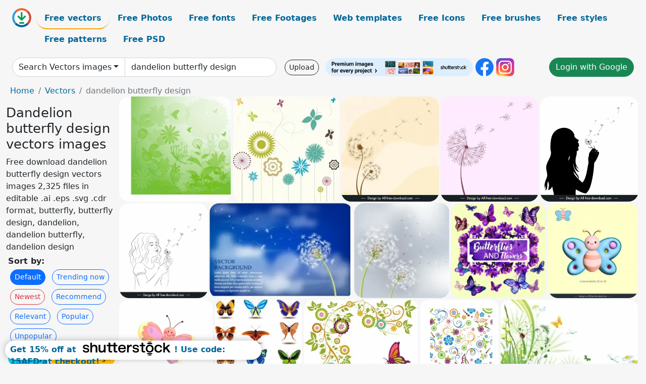

--- FILE ---
content_type: text/html; charset=UTF-8
request_url: https://all-free-download.com/free-vector/dandelion-butterfly-design.html
body_size: 14518
content:
<!doctype html>
<html lang="en">
  <head>
    <meta charset="utf-8">
    <meta name="viewport" content="width=device-width, initial-scale=1">
    <meta name="author" content="AFD">
    <meta name="generator" content="AFD">
    <meta name="robots" content="index, follow">    <title>Dandelion butterfly design vectors images</title>
    <meta name="description" content="Free download dandelion butterfly design vectors images 2,325 files in editable .ai .eps .svg .cdr format, butterfly, butterfly design, dandelion, dandelion butterfly, dandelion design" >
    <meta name="google-site-verification" content="h8aKWdWajcitX904DxqOxb4-wcNRYncVmMmcjRRXVkE" />
    <meta name="domain" content="all-free-download.com" >

    <!-- Bootstrap core CSS -->
    <link href="https://cdn.jsdelivr.net/npm/bootstrap@5.0.2/dist/css/bootstrap.min.css" rel="stylesheet" integrity="sha384-EVSTQN3/azprG1Anm3QDgpJLIm9Nao0Yz1ztcQTwFspd3yD65VohhpuuCOmLASjC" crossorigin="anonymous">


    <link href="/libs/all.css?a=88888" rel="stylesheet" >
    <link href="/libs/social-share/sharetastic.css" rel="stylesheet">

        <!-- Favicons -->

    <link rel="apple-touch-icon" sizes="180x180" href="/apple-touch-icon.png">
    <link rel="icon" type="image/png" sizes="32x32" href="/favicon-32x32.png">
    <link rel="icon" type="image/png" sizes="16x16" href="/favicon-16x16.png">
    <link rel="manifest" href="/site.webmanifest">


    <meta property="fb:app_id"          content="1091511124955362" /> 
    <meta property="og:url"           content="https://all-free-download.com/free-vector/dandelion-butterfly-design.html" />
    <meta property="og:type"          content="website" />
    <meta property="og:title"         content="Dandelion butterfly design vectors images" />
    <meta property="og:description"   content="Free download dandelion butterfly design vectors images 2,325 files in editable .ai .eps .svg .cdr format, butterfly, butterfly design, dandelion, dandelion butterfly, dandelion design" />
    <meta property="og:image"         content="https://images.all-free-download.com/images/thumb/floral_grunge_background_268709.webp" />
<meta property="og:image"         content="https://images.all-free-download.com/images/thumb/flowers_and_butterflies_268655.webp" />
<meta property="og:image"         content="https://images.all-free-download.com/images/thumb/dandelion_backdrop_template_the_wind_blowing_seeds_sketch_flat_classical_design_6927798.webp" />
<meta property="og:image"         content="https://images.all-free-download.com/images/thumb/dandelion_backdrop_template_wind_blowing_seeds_sketch_dynamic_flat_handdrawn_outline_6927796.webp" />
<meta property="og:image"         content="https://images.all-free-download.com/images/thumb/woman_blowing_dandelion_seeds_icon_flat_dynamic_silhouette_sketch_6927827.webp" />
<meta property="og:image"         content="https://images.all-free-download.com/images/thumb/cute_girl_blowing_on_dandelion_seeds_icon_cute_handdrawn_cartoon_sketch_6927826.webp" />
<meta property="og:image"         content="https://images.all-free-download.com/images/thumb/dandelion_with_flying_seeds_on_cloudy_sky_312607.webp" />
<meta property="og:image"         content="https://images.all-free-download.com/images/thumb/two_flowers_dandelions_312691.webp" />
<meta property="og:image"         content="https://images.all-free-download.com/images/thumb/flora_butterflies_decorative_background_template_6919098.webp" />
<meta property="og:image"         content="https://images.all-free-download.com/images/thumb/cute_butterfly_design_elements_3d_stylization_cartoon_6942592.webp" />
<meta property="og:image"         content="https://images.all-free-download.com/images/thumb/nature_design_elements_cute_cartoon_butterfly_6939512.webp" />
<meta property="og:image"         content="https://images.all-free-download.com/images/thumb/butterflies_311453.webp" />
<meta property="og:image"         content="https://images.all-free-download.com/images/thumb/butterfly_and_branch_268706.webp" />
<meta property="og:image"         content="https://images.all-free-download.com/images/thumb/floral_and_butterfly_pattern_268736.webp" />
<meta property="og:image"         content="https://images.all-free-download.com/images/thumb/butterfly_background_310306.webp" />
<meta property="og:image"         content="https://images.all-free-download.com/images/thumb/floral_pattern_with_butterflies_310277.webp" />
<meta property="og:image"         content="https://images.all-free-download.com/images/thumb/fire_and_water_butterfly_310262.webp" />
<meta property="og:image"         content="https://images.all-free-download.com/images/thumb/girl_with_dandelion_drawing_with_silhouette_style_6825887.webp" />
<meta property="og:image"         content="https://images.all-free-download.com/images/thumb/dandelion_flower_background_6816733.webp" />
<meta property="og:image"         content="https://images.all-free-download.com/images/thumb/dandelion_flowers_drawing_cute_multicolored_stylized_icons_6835371.webp" />
<meta property="og:image"         content="https://images.all-free-download.com/images/thumb/dandelion_and_bubble_in_dark_background_6821770.webp" />
<meta property="og:image"         content="https://images.all-free-download.com/images/thumb/business_card_templates_dark_design_retro_dandelion_decor_6854008.webp" />
<meta property="og:image"         content="https://images.all-free-download.com/images/thumb/dandelion_painting_dark_classic_handdrawn_sketch_6853044.webp" />
<meta property="og:image"         content="https://images.all-free-download.com/images/thumb/dandelion_floras_pattern_repeating_handdrawn_sketch_repeating_design_6845541.webp" />
<meta property="og:image"         content="https://images.all-free-download.com/images/thumb/dandelion_pattern_template_retro_handdrawn_design_6853692.webp" />
<meta property="og:image"         content="https://images.all-free-download.com/images/thumb/dandelion_flowers_312670.webp" />
<meta property="og:image"         content="https://images.all-free-download.com/images/thumb/wild_nature_background_flamingo_dandelion_sketch_6848885.webp" />
<meta property="og:image"         content="https://images.all-free-download.com/images/thumb/nature_painting_swans_lake_dandelion_sketch_colorful_classic_6848882.webp" />
<meta property="og:image"         content="https://images.all-free-download.com/images/thumb/childhood_drawing_yellow_backdrop_little_girl_dandelion_icons_6832414.webp" />
<meta property="og:image"         content="https://images.all-free-download.com/images/thumb/decorative_background_dandelion_flower_icon_sketch_6835647.webp" />
<meta property="og:image"         content="https://images.all-free-download.com/images/thumb/2018_calendar_template_dandelion_icon_decoration_6829912.webp" />
<meta property="og:image"         content="https://images.all-free-download.com/images/thumb/floral_background_dandelion_sketch_design_orange_background_6826696.webp" />
<meta property="og:image"         content="https://images.all-free-download.com/images/thumb/butterflies_pattern_background_blue_repeating_design_6827114.webp" />
<meta property="og:image"         content="https://images.all-free-download.com/images/thumb/floral_butterfly_6814474.webp" />
<meta property="og:image"         content="https://images.all-free-download.com/images/thumb/butterflies_background_colorful_grunge_watercolor_decoration_6832671.webp" />
<meta property="og:image"         content="https://images.all-free-download.com/images/thumb/butterflies_background_dark_blue_decoration_6832389.webp" />
<meta property="og:image"         content="https://images.all-free-download.com/images/thumb/nature_pattern_colorful_flowers_butterflies_decor_flat_design_6846713.webp" />
<meta property="og:image"         content="https://images.all-free-download.com/images/thumb/flowers_butterflies_background_white_icons_sketch_6832566.webp" />
<meta property="og:image"         content="https://images.all-free-download.com/images/thumb/butterfly_tshirt_template_contrast_dark_butterfly_sparkling_stars_sketch_6923233.webp" />
<meta property="og:image"         content="https://images.all-free-download.com/images/thumb/butterflies_pattern_background_green_decoration_repeating_style_sketch_6827275.webp" />
<meta property="og:image"         content="https://images.all-free-download.com/images/thumb/floral_butterflies_pattern_background_blue_curves_style_6826941.webp" />
<meta property="og:image"         content="https://images.all-free-download.com/images/thumb/butterflies_pattern_dark_colorful_repeating_icons_sketch_6840836.webp" />
<meta property="og:image"         content="https://images.all-free-download.com/images/thumb/butterfly_sticker_emoticon_sets_cute_cartoon_sketch_6924443.webp" />
<meta property="og:image"         content="https://images.all-free-download.com/images/thumb/dear_santa_just_bring_a_butterfly_tshirt_template_elegant_butterfly_texts_decor_6923314.webp" />
<meta property="og:image"         content="https://images.all-free-download.com/images/thumb/butterfly_decorative_background_sets_multicolored_flowers_decor_6832704.webp" />
<meta property="og:image"         content="https://images.all-free-download.com/images/thumb/spring_card_cover_classical_frame_flowers_butterflies_backdrop_6828065.webp" />
<meta property="og:image"         content="https://images.all-free-download.com/images/thumb/butterfly_icons_yellow_green_sketch_6839882.webp" />
<meta property="og:image"         content="https://images.all-free-download.com/images/thumb/butterflies_creatures_icons_collection_colorful_classical_flat_design_6846080.webp" />
<meta property="og:image"         content="https://images.all-free-download.com/images/thumb/butterflies_icons_colored_flat_sketch_symmetric_decor_6849553.webp" />
<meta property="og:image"         content="https://images.all-free-download.com/images/thumb/butterflies_icons_dynamic_flying_sketch_colorful_design_6849556.webp" />
<meta property="og:image"         content="https://images.all-free-download.com/images/thumb/butterflies_icons_templates_colorful_modern_shapes_sketch_6840105.webp" />
<meta property="og:image"         content="https://images.all-free-download.com/images/thumb/butterflies_icons_colorful_wings_decor_6840835.webp" />
<meta property="og:image"         content="https://images.all-free-download.com/images/thumb/butterflies_decor_elements_colorful_sketch_6849555.webp" />
<meta property="og:image"         content="https://images.all-free-download.com/images/thumb/butterflies_icons_dark_colors_blend_decor_6840755.webp" />
<meta property="og:image"         content="https://images.all-free-download.com/images/thumb/butterflies_decor_elements_shiny_colorful_flat_sketch_6849554.webp" />
<meta property="og:image"         content="https://images.all-free-download.com/images/thumb/butterflies_decor_elements_flat_colored_symmetrical_design_6849557.webp" />
<meta property="og:image"         content="https://images.all-free-download.com/images/thumb/butterflies_icons_dark_colorful_flat_sketch_6840681.webp" />
<meta property="og:image"         content="https://images.all-free-download.com/images/thumb/butterfly_background_repeating_flat_white_icons_6832563.webp" />
<meta property="og:image"         content="https://images.all-free-download.com/images/thumb/butterflies_pattern_colorful_design_leaves_decor_6839937.webp" />
<meta property="og:image"         content="https://images.all-free-download.com/images/thumb/butterflies_species_collection_colorful_symmetric_flat_design_6846081.webp" />
<meta property="og:image"         content="https://images.all-free-download.com/images/thumb/butterflies_flowers_pattern_outline_colorful_flat_design_6827574.webp" />
<meta property="og:image"         content="https://images.all-free-download.com/images/thumb/butterfly_icons_collection_colorful_flat_symmetric_shapes_6846162.webp" />
<meta property="og:image"         content="https://images.all-free-download.com/images/thumb/butterflies_icons_colors_blend_decor_6840680.webp" />
<meta property="og:image"         content="https://images.all-free-download.com/images/thumb/vintage_butterfly_decor_6815476.webp" />
<meta property="og:image"         content="https://images.all-free-download.com/images/thumb/eco_flyer_green_curves_lines_and_butterflies_design_6826747.webp" />
<meta property="og:image"         content="https://images.all-free-download.com/images/thumb/butterflies_background_green_design_repeating_sketch_6835944.webp" />
<meta property="og:image"         content="https://images.all-free-download.com/images/thumb/butterflies_background_multicolored_flat_ornament_6829668.webp" />
<meta property="og:image"         content="https://images.all-free-download.com/images/thumb/butterflies_species_icons_dark_colorful_sketch_6840754.webp" />
    <script type="text/javascript">
      var page = "home";  
      var donate_email = 'H4sIAAAAAAAAAytIrMxNzStxSCqtLE7NyUkvSizIyEzWS87PBQAOXTfVGgAAAA==';
      var show_ads = true;
      var auto_paging = true;
    </script>

    <!-- Global site tag (gtag.js) - Google Analytics -->
    <script async src="https://www.googletagmanager.com/gtag/js?id=G-CGLHFKPST0"></script>
    <script>
      window.dataLayer = window.dataLayer || [];
      function gtag(){dataLayer.push(arguments);}
      gtag('js', new Date());

      gtag('config', 'G-CGLHFKPST0');
    </script>

  <!-- Google Tag Manager -->
  <script>(function(w,d,s,l,i){w[l]=w[l]||[];w[l].push({'gtm.start':
  new Date().getTime(),event:'gtm.js'});var f=d.getElementsByTagName(s)[0],
  j=d.createElement(s),dl=l!='dataLayer'?'&l='+l:'';j.async=true;j.src=
  'https://www.googletagmanager.com/gtm.js?id='+i+dl;f.parentNode.insertBefore(j,f);
  })(window,document,'script','dataLayer','GTM-NHTH87G');</script>
  <!-- End Google Tag Manager -->

<script
  src="https://code.jquery.com/jquery-3.7.1.min.js"
  integrity="sha256-/JqT3SQfawRcv/BIHPThkBvs0OEvtFFmqPF/lYI/Cxo="
  crossorigin="anonymous"></script>
  </head>
  <body>

  <header class="py-3 container-fluid">

    <div class="container-fluid mb-3 nav-flex" s>
      <a href="/" style="min-width:48px">
       <img src="/images/logo.svg" alt="all-free-download.com" title="all-free-download.com" width="38" height="38" class="rounded-circle">
      </a>         
  
      <div >
        <ul class="nav">
          <li class="nav-item"><a class="nav-link nav-active " k="free-vector" href="/free-vectors/">Free vectors</a></li>
          <li class="nav-item"><a class="nav-link " k="free-photos" href="/free-photos/">Free Photos</a></li>
          <li class="nav-item"><a class="nav-link " k="font" href="/font/">Free fonts</a></li>
          <li class="nav-item"><a class="nav-link " k="free-footage" href="/free-footage/">Free Footages</a></li>
          <li class="nav-item"><a class="nav-link " k="free-website-templates" href="/free-website-templates/">Web templates</a></li>
          <li class="nav-item"><a class="nav-link " k="free-icon" href="/free-icon/">Free Icons</a></li>
          <li class="nav-item"><a class="nav-link " k="photoshop-brushes" href="/photoshop-brushes/">Free brushes</a></li>
          <li class="nav-item"><a class="nav-link " k="photoshop-styles" href="/photoshop-styles/">Free styles</a></li>
          <li class="nav-item"><a class="nav-link " k="photoshop-patterns" href="/photoshop-patterns/">Free patterns</a></li>
          <li class="nav-item"><a class="nav-link " k="free-psd" href="/free-psd/">Free PSD</a></li>
        </ul>
      </div>

  

    </div>


    <div class="container-fluid d-grid gap-3 align-items-center" style="grid-template-columns:2fr;">
      <div class="d-flex align-items-center">
        <form class="w-100 me-3" id='search-form' action="/">
          <input type="hidden" id= "a" name="a" value="G">
          <input type="hidden" id="k" name="k" value="free-vector">
          <div class="input-group"  id="search_box">
            <a  id='search-category' href="/free-vectors/" class="btn btn-outline-dark dropdown-toggle" style="border-color: #ced4da; background-color: white;"  >Search Vectors images</a>            
            <input type="search" autocomplete="off" qqq="dandelion butterfly" name="q" id="q" value="dandelion butterfly design" class="form-control" placeholder="Search... ">
            <div id="header-suggestion"  style="border-radius: 0px 0px 25px 25px;" class="search-suggestion-box bg-white" >
              <div class="d-grid " style="grid-template-columns:1fr; ">

              <div id="search-suggestion" >                
                <a class="m-1  btn-sm btn btn-outline-dark" k="free-vector" href="/free-vector-design-service/">Request a design</a>


              </div>
              </div>
            </div>
          </div>
        </form>
        
        <div class="w-100 d-none d-lg-block d-xl-block d-xxl-block "><a class="btn btn-outline-dark btn-sm me-2" href="/upload/">Upload</a><!--<a target="_blank" rel="noreferrer" href="https://shutterstock.7eer.net/WGr5J"><img height="36px" alt="shuterstock ads" width="292" style="border-radius:25px" src="https://all-free-download.com/images/shutterstockbanner/25off770x90.png"></a>-->
<a target="_blank" rel="noreferrer" href="https://shutterstock.7eer.net/WGr5J"><img height="36px" alt="shuterstock ads" width="292" style="border-radius:25px" src="https://all-free-download.com/images/shutterstockbanner/728x90free10images.png"></a>

<a target="_blank"  rel="noreferrer" href="https://www.facebook.com/allfreedownload" ><img height="36px" width="36px" alt="facebook logo" src="/images/facebook_Logo.png"></a> 
<a target="_blank"  rel="noreferrer" href="https://www.instagram.com/all_free_download_com/" ><img height="36px" alt="instagram logo" width="36px" src="/images/Instagram_logo.svg"></a> 



</div>

        <div class="flex-shrink-0 dropdown d-none d-md-block ">
        

        		<a href="/?a=LI&li=GG" ><span class="btn btn-success btn-xs" ><i class="fa fa-google"></i>Login with Google</a></span>

        
          </ul>
        </div>
        

      </div>
    </div>

  </header>

  <div class="container-fluid pb-3">






<nav aria-label="breadcrumb" style="margin-left:8px;">
  <ol class="breadcrumb">
    <li class="breadcrumb-item"><a href="/">Home</a></li>
    <li class="breadcrumb-item"><a href="/free-vectors/">Vectors</a></li>
    <li class="breadcrumb-item active" aria-current="page">dandelion butterfly design</li>
  </ol>
</nav>

<div class="list-graphic-container">
  


<div class=" list-graphic-left mb-2" >
  <h1 class="" style="font-size: 26px">Dandelion butterfly design vectors images</h1>
  <div>Free download dandelion butterfly design vectors images 2,325 files in editable .ai .eps .svg .cdr format, butterfly, butterfly design, dandelion, dandelion butterfly, dandelion design</div>
  <div  class=" p-1" >
    <b>Sort by:</b><BR>  <a class="btn btn-sm btn-primary m-1" href="/?a=G&k=free-vector&t=&q=dandelion butterfly design&or=default&rk=" >Default</a>  <a class="btn btn-sm btn-outline-primary m-1" href="/?a=G&k=free-vector&t=&q=dandelion butterfly design&or=trending&rk=" >Trending now</a>  <a class="btn btn-sm btn-outline-danger m-1" href="/?a=G&k=free-vector&t=&q=dandelion butterfly design&or=newest&rk=" >Newest</a>  <a class="btn btn-sm btn-outline-primary m-1" href="/?a=G&k=free-vector&t=&q=dandelion butterfly design&or=recommend&rk=" >Recommend</a>  <a class="btn btn-sm btn-outline-primary m-1" href="/?a=G&k=free-vector&t=&q=dandelion butterfly design&or=relevant&rk=" >Relevant</a>  <a class="btn btn-sm btn-outline-primary m-1" href="/?a=G&k=free-vector&t=&q=dandelion butterfly design&or=popular&rk=" >Popular</a>  <a class="btn btn-sm btn-outline-primary m-1" href="/?a=G&k=free-vector&t=&q=dandelion butterfly design&or=unpopular&rk=" >Unpopular</a>           </div>


  
  <div  class="p-1 mb-2"  ><a class="btn btn-info btn-sm mb-1" style="border-radius: 25px;" href="/free-vector/butterfly.html"><span>butterfly</span></a> <a class="btn btn-warning btn-sm mb-1" style="border-radius: 25px;" href="/free-vector/butterfly-design.html"><span>butterfly design</span></a> <a class="btn btn-success btn-sm mb-1" style="border-radius: 25px;" href="/free-vector/dandelion.html"><span>dandelion</span></a> <a class="btn btn-danger btn-sm mb-1" style="border-radius: 25px;" href="/free-vector/dandelion-butterfly.html"><span>dandelion butterfly</span></a> <a class="btn btn-primary btn-sm mb-1" style="border-radius: 25px;" href="/free-vector/dandelion-design.html"><span>dandelion design</span></a> <a class="btn btn-info btn-sm mb-1" style="border-radius: 25px;" href="/free-vector/design.html"><span>design</span></a> <a class="btn btn-warning btn-sm mb-1" style="border-radius: 25px;" href="/free-vector/creative-design.html"><span>creative design</span></a> <a class="btn btn-success btn-sm mb-1" style="border-radius: 25px;" href="/free-vector/magazine-design.html"><span>magazine design</span></a> <a class="btn btn-danger btn-sm mb-1" style="border-radius: 25px;" href="/free-vector/header-design-vector.html"><span>header design vector</span></a> <a class="btn btn-primary btn-sm mb-1" style="border-radius: 25px;" href="/free-vector/frame-designs.html"><span>frame designs</span></a> <a class="btn btn-info btn-sm mb-1" style="border-radius: 25px;" href="/free-vector/green-border-design.html"><span>green border design</span></a> <a class="btn btn-warning btn-sm mb-1" style="border-radius: 25px;" href="/free-vector/floral-design-swirl.html"><span>floral design swirl</span></a> <a class="btn btn-success btn-sm mb-1" style="border-radius: 25px;" href="/free-vector/design-pdf-format-free-download.html"><span>design pdf format free download</span></a> <a class="btn btn-danger btn-sm mb-1" style="border-radius: 25px;" href="/free-vector/abstract-background-design-with.html"><span>abstract background design with</span></a> <a class="btn btn-primary btn-sm mb-1" style="border-radius: 25px;" href="/free-vector/free-victor-design.html"><span>free victor design</span></a> <a class="btn btn-info btn-sm mb-1" style="border-radius: 25px;" href="/free-vector/creative-background-design.html"><span>creative background design</span></a> <a class="btn btn-warning btn-sm mb-1" style="border-radius: 25px;" href="/free-vector/mehndi-designs.html"><span>mehndi designs</span></a> <a class="btn btn-success btn-sm mb-1" style="border-radius: 25px;" href="/free-vector/flower-corner-border-designs.html"><span>flower corner border designs</span></a> </div>

  <div id="shuterstock_ads_left" class="sticky">
    
  </div>
</div>


<div class="list-graphic-right" id="list-graphic">
         
            <a title="Floral Grunge Background" href="/free-vector/download/floral_grunge_background_268709.html">
                <img w="600" h="587" widht="307" height="300"   alt="Floral Grunge Background" src="https://images.all-free-download.com/images/thumb/floral_grunge_background_268709.webp" >
                <div class="jg-caption">Floral Grunge Background</div>
            </a>
               
            <a title="Flowers and butterflies" href="/free-vector/download/flowers_and_butterflies_268655.html">
                <img w="600" h="592" widht="304" height="300"   alt="Flowers and butterflies" src="https://images.all-free-download.com/images/thumb/flowers_and_butterflies_268655.webp" >
                <div class="jg-caption">Flowers and butterflies</div>
            </a>
               
            <a title="dandelion backdrop template the wind blowing seeds sketch flat classical design " href="/free-vector/download/dandelion_backdrop_template_the_wind_blowing_seeds_sketch_flat_classical_design_6927798.html">
                <img w="1797" h="1920" widht="281" height="300"   alt="dandelion backdrop template the wind blowing seeds sketch flat classical design " src="https://images.all-free-download.com/images/thumb/dandelion_backdrop_template_the_wind_blowing_seeds_sketch_flat_classical_design_6927798.webp" >
                <div class="jg-caption">dandelion backdrop template the wind blowing seeds sketch flat classical design </div>
            </a>
               
            <a title="dandelion  backdrop template wind blowing seeds sketch dynamic flat handdrawn outline " href="/free-vector/download/dandelion_backdrop_template_wind_blowing_seeds_sketch_dynamic_flat_handdrawn_outline_6927796.html">
                <img w="1797" h="1920" widht="281" height="300"   alt="dandelion  backdrop template wind blowing seeds sketch dynamic flat handdrawn outline " src="https://images.all-free-download.com/images/thumb/dandelion_backdrop_template_wind_blowing_seeds_sketch_dynamic_flat_handdrawn_outline_6927796.webp" >
                <div class="jg-caption">dandelion  backdrop template wind blowing seeds sketch dynamic flat handdrawn outline </div>
            </a>
               
            <a title="woman blowing dandelion seeds icon flat dynamic silhouette sketch" href="/free-vector/download/woman_blowing_dandelion_seeds_icon_flat_dynamic_silhouette_sketch_6927827.html">
                <img w="1797" h="1920" widht="281" height="300"   alt="woman blowing dandelion seeds icon flat dynamic silhouette sketch" src="https://images.all-free-download.com/images/thumb/woman_blowing_dandelion_seeds_icon_flat_dynamic_silhouette_sketch_6927827.webp" >
                <div class="jg-caption">woman blowing dandelion seeds icon flat dynamic silhouette sketch</div>
            </a>
               
            <a title="cute girl blowing on dandelion seeds icon cute handdrawn cartoon sketch" href="/free-vector/download/cute_girl_blowing_on_dandelion_seeds_icon_cute_handdrawn_cartoon_sketch_6927826.html">
                <img w="1797" h="1920" widht="281" height="300"   alt="cute girl blowing on dandelion seeds icon cute handdrawn cartoon sketch" src="https://images.all-free-download.com/images/thumb/cute_girl_blowing_on_dandelion_seeds_icon_cute_handdrawn_cartoon_sketch_6927826.webp" >
                <div class="jg-caption">cute girl blowing on dandelion seeds icon cute handdrawn cartoon sketch</div>
            </a>
               
            <a title="dandelion with flying seeds on cloudy sky" href="/free-vector/download/dandelion_with_flying_seeds_on_cloudy_sky_312607.html">
                <img w="600" h="400" widht="450" height="300"   alt="dandelion with flying seeds on cloudy sky" src="https://images.all-free-download.com/images/thumb/dandelion_with_flying_seeds_on_cloudy_sky_312607.webp" >
                <div class="jg-caption">dandelion with flying seeds on cloudy sky</div>
            </a>
               
            <a title="Two flowers dandelions" href="/free-vector/download/two_flowers_dandelions_312691.html">
                <img w="599" h="600" widht="300" height="300"   alt="Two flowers dandelions" src="https://images.all-free-download.com/images/thumb/two_flowers_dandelions_312691.webp" >
                <div class="jg-caption">Two flowers dandelions</div>
            </a>
               
            <a title="flora butterflies decorative background template" href="/free-vector/download/flora_butterflies_decorative_background_template_6919098.html">
                <img w="1920" h="1920" widht="300" height="300"   alt="flora butterflies decorative background template" src="https://images.all-free-download.com/images/thumb/flora_butterflies_decorative_background_template_6919098.webp" >
                <div class="jg-caption">flora butterflies decorative background template</div>
            </a>
               
            <a title="cute butterfly design elements 3d stylization cartoon" href="/free-vector/download/cute_butterfly_design_elements_3d_stylization_cartoon_6942592.html">
                <img w="1830" h="1920" widht="286" height="300"   alt="cute butterfly design elements 3d stylization cartoon" src="https://images.all-free-download.com/images/thumb/cute_butterfly_design_elements_3d_stylization_cartoon_6942592.webp" >
                <div class="jg-caption">cute butterfly design elements 3d stylization cartoon</div>
            </a>
               
            <a title="nature design elements cute cartoon butterfly " href="/free-vector/download/nature_design_elements_cute_cartoon_butterfly_6939512.html">
                <img w="1870" h="1920" widht="292" height="300"   alt="nature design elements cute cartoon butterfly " src="https://images.all-free-download.com/images/thumb/nature_design_elements_cute_cartoon_butterfly_6939512.webp" >
                <div class="jg-caption">nature design elements cute cartoon butterfly </div>
            </a>
               
            <a title="Butterflies" href="/free-vector/download/butterflies_311453.html">
                <img w="538" h="600" widht="269" height="300"   alt="Butterflies" src="https://images.all-free-download.com/images/thumb/butterflies_311453.webp" >
                <div class="jg-caption">Butterflies</div>
            </a>
               
            <a title="Butterfly and Branch" href="/free-vector/download/butterfly_and_branch_268706.html">
                <img w="600" h="510" widht="353" height="300"   alt="Butterfly and Branch" src="https://images.all-free-download.com/images/thumb/butterfly_and_branch_268706.webp" >
                <div class="jg-caption">Butterfly and Branch</div>
            </a>
               
            <a title="Floral and butterfly Pattern" href="/free-vector/download/floral_and_butterfly_pattern_268736.html">
                <img w="486" h="600" widht="243" height="300"   alt="Floral and butterfly Pattern" src="https://images.all-free-download.com/images/thumb/floral_and_butterfly_pattern_268736.webp" >
                <div class="jg-caption">Floral and butterfly Pattern</div>
            </a>
               
            <a title="Butterfly background" href="/free-vector/download/butterfly_background_310306.html">
                <img w="600" h="422" widht="427" height="300"   alt="Butterfly background" src="https://images.all-free-download.com/images/thumb/butterfly_background_310306.webp" >
                <div class="jg-caption">Butterfly background</div>
            </a>
               
            <a title="Floral Pattern with Butterflies" href="/free-vector/download/floral_pattern_with_butterflies_310277.html">
                <img w="563" h="564" widht="299" height="300"   alt="Floral Pattern with Butterflies" src="https://images.all-free-download.com/images/thumb/floral_pattern_with_butterflies_310277.webp" >
                <div class="jg-caption">Floral Pattern with Butterflies</div>
            </a>
               
            <a title="Fire and water butterfly" href="/free-vector/download/fire_and_water_butterfly_310262.html">
                <img w="445" h="445" widht="300" height="300"   alt="Fire and water butterfly" src="https://images.all-free-download.com/images/thumb/fire_and_water_butterfly_310262.webp" >
                <div class="jg-caption">Fire and water butterfly</div>
            </a>
               
            <a title="girl with dandelion drawing with silhouette style" href="/free-vector/download/girl_with_dandelion_drawing_with_silhouette_style_6825887.html">
                <img w="600" h="375" widht="480" height="300"   alt="girl with dandelion drawing with silhouette style" src="https://images.all-free-download.com/images/thumb/girl_with_dandelion_drawing_with_silhouette_style_6825887.webp" >
                <div class="jg-caption">girl with dandelion drawing with silhouette style</div>
            </a>
               
            <a title="dandelion flower background" href="/free-vector/download/dandelion_flower_background_6816733.html">
                <img w="600" h="491" widht="367" height="300"   alt="dandelion flower background" src="https://images.all-free-download.com/images/thumb/dandelion_flower_background_6816733.webp" >
                <div class="jg-caption">dandelion flower background</div>
            </a>
               
            <a title="dandelion flowers drawing cute multicolored stylized icons" href="/free-vector/download/dandelion_flowers_drawing_cute_multicolored_stylized_icons_6835371.html">
                <img w="900" h="1024" widht="264" height="300"   alt="dandelion flowers drawing cute multicolored stylized icons" src="https://images.all-free-download.com/images/thumb/dandelion_flowers_drawing_cute_multicolored_stylized_icons_6835371.webp" >
                <div class="jg-caption">dandelion flowers drawing cute multicolored stylized icons</div>
            </a>
               
            <a title="dandelion and bubble in dark background" href="/free-vector/download/dandelion_and_bubble_in_dark_background_6821770.html">
                <img w="595" h="600" widht="298" height="300"   alt="dandelion and bubble in dark background" src="https://images.all-free-download.com/images/thumb/dandelion_and_bubble_in_dark_background_6821770.webp" >
                <div class="jg-caption">dandelion and bubble in dark background</div>
            </a>
               
            <a title="business card templates dark design retro dandelion decor" href="/free-vector/download/business_card_templates_dark_design_retro_dandelion_decor_6854008.html">
                <img w="2880" h="2514" widht="344" height="300"   alt="business card templates dark design retro dandelion decor" src="https://images.all-free-download.com/images/thumb/business_card_templates_dark_design_retro_dandelion_decor_6854008.webp" >
                <div class="jg-caption">business card templates dark design retro dandelion decor</div>
            </a>
               
            <a title="dandelion painting dark classic handdrawn sketch" href="/free-vector/download/dandelion_painting_dark_classic_handdrawn_sketch_6853044.html">
                <img w="884" h="973" widht="273" height="300"   alt="dandelion painting dark classic handdrawn sketch" src="https://images.all-free-download.com/images/thumb/dandelion_painting_dark_classic_handdrawn_sketch_6853044.webp" >
                <div class="jg-caption">dandelion painting dark classic handdrawn sketch</div>
            </a>
               
            <a title="dandelion floras pattern repeating handdrawn sketch repeating design" href="/free-vector/download/dandelion_floras_pattern_repeating_handdrawn_sketch_repeating_design_6845541.html">
                <img w="1866" h="2018" widht="277" height="300"   alt="dandelion floras pattern repeating handdrawn sketch repeating design" src="https://images.all-free-download.com/images/thumb/dandelion_floras_pattern_repeating_handdrawn_sketch_repeating_design_6845541.webp" >
                <div class="jg-caption">dandelion floras pattern repeating handdrawn sketch repeating design</div>
            </a>
               
            <a title="dandelion pattern template retro handdrawn design" href="/free-vector/download/dandelion_pattern_template_retro_handdrawn_design_6853692.html">
                <img w="2699" h="2880" widht="281" height="300"   alt="dandelion pattern template retro handdrawn design" src="https://images.all-free-download.com/images/thumb/dandelion_pattern_template_retro_handdrawn_design_6853692.webp" >
                <div class="jg-caption">dandelion pattern template retro handdrawn design</div>
            </a>
               
            <a title="Dandelion flowers" href="/free-vector/download/dandelion_flowers_312670.html">
                <img w="462" h="600" widht="231" height="300"   alt="Dandelion flowers" src="https://images.all-free-download.com/images/thumb/dandelion_flowers_312670.webp" >
                <div class="jg-caption">Dandelion flowers</div>
            </a>
               
            <a title="wild nature background flamingo dandelion sketch" href="/free-vector/download/wild_nature_background_flamingo_dandelion_sketch_6848885.html">
                <img w="2880" h="2079" widht="416" height="300"   alt="wild nature background flamingo dandelion sketch" src="https://images.all-free-download.com/images/thumb/wild_nature_background_flamingo_dandelion_sketch_6848885.webp" >
                <div class="jg-caption">wild nature background flamingo dandelion sketch</div>
            </a>
               
            <a title="nature painting swans lake dandelion sketch colorful classic" href="/free-vector/download/nature_painting_swans_lake_dandelion_sketch_colorful_classic_6848882.html">
                <img w="2880" h="1985" widht="435" height="300"   alt="nature painting swans lake dandelion sketch colorful classic" src="https://images.all-free-download.com/images/thumb/nature_painting_swans_lake_dandelion_sketch_colorful_classic_6848882.webp" >
                <div class="jg-caption">nature painting swans lake dandelion sketch colorful classic</div>
            </a>
               
            <a title="childhood drawing yellow backdrop little girl dandelion icons" href="/free-vector/download/childhood_drawing_yellow_backdrop_little_girl_dandelion_icons_6832414.html">
                <img w="670" h="1024" widht="196" height="300"   alt="childhood drawing yellow backdrop little girl dandelion icons" src="https://images.all-free-download.com/images/thumb/childhood_drawing_yellow_backdrop_little_girl_dandelion_icons_6832414.webp" >
                <div class="jg-caption">childhood drawing yellow backdrop little girl dandelion icons</div>
            </a>
               
            <a title="decorative background dandelion flower icon sketch" href="/free-vector/download/decorative_background_dandelion_flower_icon_sketch_6835647.html">
                <img w="1024" h="1024" widht="300" height="300"   alt="decorative background dandelion flower icon sketch" src="https://images.all-free-download.com/images/thumb/decorative_background_dandelion_flower_icon_sketch_6835647.webp" >
                <div class="jg-caption">decorative background dandelion flower icon sketch</div>
            </a>
               
            <a title="2018 calendar template dandelion icon decoration" href="/free-vector/download/2018_calendar_template_dandelion_icon_decoration_6829912.html">
                <img w="680" h="1024" widht="199" height="300"   alt="2018 calendar template dandelion icon decoration" src="https://images.all-free-download.com/images/thumb/2018_calendar_template_dandelion_icon_decoration_6829912.webp" >
                <div class="jg-caption">2018 calendar template dandelion icon decoration</div>
            </a>
               
            <a title="floral background dandelion sketch design orange background" href="/free-vector/download/floral_background_dandelion_sketch_design_orange_background_6826696.html">
                <img w="790" h="1024" widht="231" height="300"   alt="floral background dandelion sketch design orange background" src="https://images.all-free-download.com/images/thumb/floral_background_dandelion_sketch_design_orange_background_6826696.webp" >
                <div class="jg-caption">floral background dandelion sketch design orange background</div>
            </a>
               
            <a title="butterflies pattern background blue repeating design" href="/free-vector/download/butterflies_pattern_background_blue_repeating_design_6827114.html">
                <img w="689" h="1024" widht="202" height="300"   alt="butterflies pattern background blue repeating design" src="https://images.all-free-download.com/images/thumb/butterflies_pattern_background_blue_repeating_design_6827114.webp" >
                <div class="jg-caption">butterflies pattern background blue repeating design</div>
            </a>
               
            <a title="floral butterfly" href="/free-vector/download/floral_butterfly_6814474.html">
                <img w="600" h="582" widht="309" height="300"   alt="floral butterfly" src="https://images.all-free-download.com/images/thumb/floral_butterfly_6814474.webp" >
                <div class="jg-caption">floral butterfly</div>
            </a>
               
            <a title="butterflies background colorful grunge watercolor decoration" href="/free-vector/download/butterflies_background_colorful_grunge_watercolor_decoration_6832671.html">
                <img w="1024" h="1022" widht="301" height="300"   alt="butterflies background colorful grunge watercolor decoration" src="https://images.all-free-download.com/images/thumb/butterflies_background_colorful_grunge_watercolor_decoration_6832671.webp" >
                <div class="jg-caption">butterflies background colorful grunge watercolor decoration</div>
            </a>
               
            <a title="butterflies background dark blue decoration" href="/free-vector/download/butterflies_background_dark_blue_decoration_6832389.html">
                <img w="1024" h="1009" widht="304" height="300"   alt="butterflies background dark blue decoration" src="https://images.all-free-download.com/images/thumb/butterflies_background_dark_blue_decoration_6832389.webp" >
                <div class="jg-caption">butterflies background dark blue decoration</div>
            </a>
               
            <a title="nature pattern colorful flowers butterflies decor flat design" href="/free-vector/download/nature_pattern_colorful_flowers_butterflies_decor_flat_design_6846713.html">
                <img w="2473" h="2471" widht="300" height="300"   alt="nature pattern colorful flowers butterflies decor flat design" src="https://images.all-free-download.com/images/thumb/nature_pattern_colorful_flowers_butterflies_decor_flat_design_6846713.webp" >
                <div class="jg-caption">nature pattern colorful flowers butterflies decor flat design</div>
            </a>
               
            <a title="flowers butterflies background white icons sketch" href="/free-vector/download/flowers_butterflies_background_white_icons_sketch_6832566.html">
                <img w="1024" h="1022" widht="301" height="300"   alt="flowers butterflies background white icons sketch" src="https://images.all-free-download.com/images/thumb/flowers_butterflies_background_white_icons_sketch_6832566.webp" >
                <div class="jg-caption">flowers butterflies background white icons sketch</div>
            </a>
               
            <a title="butterfly tshirt template contrast dark butterfly sparkling stars sketch" href="/free-vector/download/butterfly_tshirt_template_contrast_dark_butterfly_sparkling_stars_sketch_6923233.html">
                <img w="1920" h="1285" widht="448" height="300"   alt="butterfly tshirt template contrast dark butterfly sparkling stars sketch" src="https://images.all-free-download.com/images/thumb/butterfly_tshirt_template_contrast_dark_butterfly_sparkling_stars_sketch_6923233.webp" >
                <div class="jg-caption">butterfly tshirt template contrast dark butterfly sparkling stars sketch</div>
            </a>
               
            <a title="butterflies pattern background green decoration repeating style sketch" href="/free-vector/download/butterflies_pattern_background_green_decoration_repeating_style_sketch_6827275.html">
                <img w="1022" h="1024" widht="299" height="300"   alt="butterflies pattern background green decoration repeating style sketch" src="https://images.all-free-download.com/images/thumb/butterflies_pattern_background_green_decoration_repeating_style_sketch_6827275.webp" >
                <div class="jg-caption">butterflies pattern background green decoration repeating style sketch</div>
            </a>
               
            <a title="floral butterflies pattern background blue curves style" href="/free-vector/download/floral_butterflies_pattern_background_blue_curves_style_6826941.html">
                <img w="1020" h="1024" widht="299" height="300"   alt="floral butterflies pattern background blue curves style" src="https://images.all-free-download.com/images/thumb/floral_butterflies_pattern_background_blue_curves_style_6826941.webp" >
                <div class="jg-caption">floral butterflies pattern background blue curves style</div>
            </a>
               
            <a title="butterflies pattern dark colorful repeating icons sketch" href="/free-vector/download/butterflies_pattern_dark_colorful_repeating_icons_sketch_6840836.html">
                <img w="979" h="1024" widht="287" height="300"   alt="butterflies pattern dark colorful repeating icons sketch" src="https://images.all-free-download.com/images/thumb/butterflies_pattern_dark_colorful_repeating_icons_sketch_6840836.webp" >
                <div class="jg-caption">butterflies pattern dark colorful repeating icons sketch</div>
            </a>
               
            <a title="butterfly sticker emoticon sets cute cartoon sketch" href="/free-vector/download/butterfly_sticker_emoticon_sets_cute_cartoon_sketch_6924443.html">
                <img w="8333" h="8333" widht="300" height="300"   alt="butterfly sticker emoticon sets cute cartoon sketch" src="https://images.all-free-download.com/images/thumb/butterfly_sticker_emoticon_sets_cute_cartoon_sketch_6924443.webp" >
                <div class="jg-caption">butterfly sticker emoticon sets cute cartoon sketch</div>
            </a>
               
            <a title="dear santa just bring a butterfly tshirt template elegant butterfly texts decor" href="/free-vector/download/dear_santa_just_bring_a_butterfly_tshirt_template_elegant_butterfly_texts_decor_6923314.html">
                <img w="1920" h="1285" widht="448" height="300"   alt="dear santa just bring a butterfly tshirt template elegant butterfly texts decor" src="https://images.all-free-download.com/images/thumb/dear_santa_just_bring_a_butterfly_tshirt_template_elegant_butterfly_texts_decor_6923314.webp" >
                <div class="jg-caption">dear santa just bring a butterfly tshirt template elegant butterfly texts decor</div>
            </a>
               
            <a title="butterfly decorative background sets multicolored flowers decor" href="/free-vector/download/butterfly_decorative_background_sets_multicolored_flowers_decor_6832704.html">
                <img w="1024" h="1015" widht="303" height="300"   alt="butterfly decorative background sets multicolored flowers decor" src="https://images.all-free-download.com/images/thumb/butterfly_decorative_background_sets_multicolored_flowers_decor_6832704.webp" >
                <div class="jg-caption">butterfly decorative background sets multicolored flowers decor</div>
            </a>
               
            <a title="spring card cover classical frame flowers butterflies backdrop" href="/free-vector/download/spring_card_cover_classical_frame_flowers_butterflies_backdrop_6828065.html">
                <img w="1024" h="1023" widht="300" height="300"   alt="spring card cover classical frame flowers butterflies backdrop" src="https://images.all-free-download.com/images/thumb/spring_card_cover_classical_frame_flowers_butterflies_backdrop_6828065.webp" >
                <div class="jg-caption">spring card cover classical frame flowers butterflies backdrop</div>
            </a>
               
            <a title="butterfly icons yellow green sketch" href="/free-vector/download/butterfly_icons_yellow_green_sketch_6839882.html">
                <img w="1024" h="709" widht="433" height="300"   alt="butterfly icons yellow green sketch" src="https://images.all-free-download.com/images/thumb/butterfly_icons_yellow_green_sketch_6839882.webp" >
                <div class="jg-caption">butterfly icons yellow green sketch</div>
            </a>
               
            <a title="butterflies creatures icons collection colorful classical flat design" href="/free-vector/download/butterflies_creatures_icons_collection_colorful_classical_flat_design_6846080.html">
                <img w="2482" h="2482" widht="300" height="300"   alt="butterflies creatures icons collection colorful classical flat design" src="https://images.all-free-download.com/images/thumb/butterflies_creatures_icons_collection_colorful_classical_flat_design_6846080.webp" >
                <div class="jg-caption">butterflies creatures icons collection colorful classical flat design</div>
            </a>
               
            <a title="butterflies icons colored flat sketch symmetric decor" href="/free-vector/download/butterflies_icons_colored_flat_sketch_symmetric_decor_6849553.html">
                <img w="2499" h="2880" widht="260" height="300"   alt="butterflies icons colored flat sketch symmetric decor" src="https://images.all-free-download.com/images/thumb/butterflies_icons_colored_flat_sketch_symmetric_decor_6849553.webp" >
                <div class="jg-caption">butterflies icons colored flat sketch symmetric decor</div>
            </a>
               
            <a title="butterflies icons dynamic flying sketch colorful design" href="/free-vector/download/butterflies_icons_dynamic_flying_sketch_colorful_design_6849556.html">
                <img w="2499" h="2880" widht="260" height="300"   alt="butterflies icons dynamic flying sketch colorful design" src="https://images.all-free-download.com/images/thumb/butterflies_icons_dynamic_flying_sketch_colorful_design_6849556.webp" >
                <div class="jg-caption">butterflies icons dynamic flying sketch colorful design</div>
            </a>
               
            <a title="butterflies icons templates colorful modern shapes sketch" href="/free-vector/download/butterflies_icons_templates_colorful_modern_shapes_sketch_6840105.html">
                <img w="936" h="1024" widht="274" height="300"   alt="butterflies icons templates colorful modern shapes sketch" src="https://images.all-free-download.com/images/thumb/butterflies_icons_templates_colorful_modern_shapes_sketch_6840105.webp" >
                <div class="jg-caption">butterflies icons templates colorful modern shapes sketch</div>
            </a>
               
            <a title="butterflies icons colorful wings decor" href="/free-vector/download/butterflies_icons_colorful_wings_decor_6840835.html">
                <img w="1024" h="566" widht="543" height="300"   alt="butterflies icons colorful wings decor" src="https://images.all-free-download.com/images/thumb/butterflies_icons_colorful_wings_decor_6840835.webp" >
                <div class="jg-caption">butterflies icons colorful wings decor</div>
            </a>
               
            <a title="butterflies decor elements colorful sketch" href="/free-vector/download/butterflies_decor_elements_colorful_sketch_6849555.html">
                <img w="2499" h="2880" widht="260" height="300"   alt="butterflies decor elements colorful sketch" src="https://images.all-free-download.com/images/thumb/butterflies_decor_elements_colorful_sketch_6849555.webp" >
                <div class="jg-caption">butterflies decor elements colorful sketch</div>
            </a>
               
            <a title="butterflies icons dark colors blend decor" href="/free-vector/download/butterflies_icons_dark_colors_blend_decor_6840755.html">
                <img w="1024" h="634" widht="485" height="300"   alt="butterflies icons dark colors blend decor" src="https://images.all-free-download.com/images/thumb/butterflies_icons_dark_colors_blend_decor_6840755.webp" >
                <div class="jg-caption">butterflies icons dark colors blend decor</div>
            </a>
               
            <a title="butterflies decor elements shiny colorful flat sketch" href="/free-vector/download/butterflies_decor_elements_shiny_colorful_flat_sketch_6849554.html">
                <img w="2499" h="2880" widht="260" height="300"   alt="butterflies decor elements shiny colorful flat sketch" src="https://images.all-free-download.com/images/thumb/butterflies_decor_elements_shiny_colorful_flat_sketch_6849554.webp" >
                <div class="jg-caption">butterflies decor elements shiny colorful flat sketch</div>
            </a>
               
            <a title="butterflies decor elements flat colored symmetrical design" href="/free-vector/download/butterflies_decor_elements_flat_colored_symmetrical_design_6849557.html">
                <img w="2499" h="2880" widht="260" height="300"   alt="butterflies decor elements flat colored symmetrical design" src="https://images.all-free-download.com/images/thumb/butterflies_decor_elements_flat_colored_symmetrical_design_6849557.webp" >
                <div class="jg-caption">butterflies decor elements flat colored symmetrical design</div>
            </a>
               
            <a title="butterflies icons dark colorful flat sketch" href="/free-vector/download/butterflies_icons_dark_colorful_flat_sketch_6840681.html">
                <img w="1024" h="957" widht="321" height="300"   alt="butterflies icons dark colorful flat sketch" src="https://images.all-free-download.com/images/thumb/butterflies_icons_dark_colorful_flat_sketch_6840681.webp" >
                <div class="jg-caption">butterflies icons dark colorful flat sketch</div>
            </a>
               
            <a title="butterfly background repeating flat white icons" href="/free-vector/download/butterfly_background_repeating_flat_white_icons_6832563.html">
                <img w="1024" h="1024" widht="300" height="300"   alt="butterfly background repeating flat white icons" src="https://images.all-free-download.com/images/thumb/butterfly_background_repeating_flat_white_icons_6832563.webp" >
                <div class="jg-caption">butterfly background repeating flat white icons</div>
            </a>
               
            <a title="butterflies pattern colorful design leaves decor" href="/free-vector/download/butterflies_pattern_colorful_design_leaves_decor_6839937.html">
                <img w="987" h="1024" widht="289" height="300"   alt="butterflies pattern colorful design leaves decor" src="https://images.all-free-download.com/images/thumb/butterflies_pattern_colorful_design_leaves_decor_6839937.webp" >
                <div class="jg-caption">butterflies pattern colorful design leaves decor</div>
            </a>
               
            <a title="butterflies species collection colorful symmetric flat design" href="/free-vector/download/butterflies_species_collection_colorful_symmetric_flat_design_6846081.html">
                <img w="2482" h="2482" widht="300" height="300"   alt="butterflies species collection colorful symmetric flat design" src="https://images.all-free-download.com/images/thumb/butterflies_species_collection_colorful_symmetric_flat_design_6846081.webp" >
                <div class="jg-caption">butterflies species collection colorful symmetric flat design</div>
            </a>
               
            <a title="butterflies flowers pattern outline colorful flat design" href="/free-vector/download/butterflies_flowers_pattern_outline_colorful_flat_design_6827574.html">
                <img w="1024" h="769" widht="399" height="300"   alt="butterflies flowers pattern outline colorful flat design" src="https://images.all-free-download.com/images/thumb/butterflies_flowers_pattern_outline_colorful_flat_design_6827574.webp" >
                <div class="jg-caption">butterflies flowers pattern outline colorful flat design</div>
            </a>
               
            <a title="butterfly icons collection colorful flat symmetric shapes" href="/free-vector/download/butterfly_icons_collection_colorful_flat_symmetric_shapes_6846162.html">
                <img w="2482" h="2482" widht="300" height="300"   alt="butterfly icons collection colorful flat symmetric shapes" src="https://images.all-free-download.com/images/thumb/butterfly_icons_collection_colorful_flat_symmetric_shapes_6846162.webp" >
                <div class="jg-caption">butterfly icons collection colorful flat symmetric shapes</div>
            </a>
               
            <a title="butterflies icons colors blend decor" href="/free-vector/download/butterflies_icons_colors_blend_decor_6840680.html">
                <img w="1024" h="748" widht="411" height="300"   alt="butterflies icons colors blend decor" src="https://images.all-free-download.com/images/thumb/butterflies_icons_colors_blend_decor_6840680.webp" >
                <div class="jg-caption">butterflies icons colors blend decor</div>
            </a>
               
            <a title="vintage butterfly decor" href="/free-vector/download/vintage_butterfly_decor_6815476.html">
                <img w="590" h="600" widht="295" height="300"   alt="vintage butterfly decor" src="https://images.all-free-download.com/images/thumb/vintage_butterfly_decor_6815476.webp" >
                <div class="jg-caption">vintage butterfly decor</div>
            </a>
               
            <a title="eco flyer green curves lines and butterflies design" href="/free-vector/download/eco_flyer_green_curves_lines_and_butterflies_design_6826747.html">
                <img w="1000" h="622" widht="482" height="300"   alt="eco flyer green curves lines and butterflies design" src="https://images.all-free-download.com/images/thumb/eco_flyer_green_curves_lines_and_butterflies_design_6826747.webp" >
                <div class="jg-caption">eco flyer green curves lines and butterflies design</div>
            </a>
               
            <a title="butterflies background green design repeating sketch" href="/free-vector/download/butterflies_background_green_design_repeating_sketch_6835944.html">
                <img w="1024" h="1024" widht="300" height="300"   alt="butterflies background green design repeating sketch" src="https://images.all-free-download.com/images/thumb/butterflies_background_green_design_repeating_sketch_6835944.webp" >
                <div class="jg-caption">butterflies background green design repeating sketch</div>
            </a>
               
            <a title="butterflies background multicolored flat ornament" href="/free-vector/download/butterflies_background_multicolored_flat_ornament_6829668.html">
                <img w="652" h="1024" widht="191" height="300"   alt="butterflies background multicolored flat ornament" src="https://images.all-free-download.com/images/thumb/butterflies_background_multicolored_flat_ornament_6829668.webp" >
                <div class="jg-caption">butterflies background multicolored flat ornament</div>
            </a>
               
            <a title="butterflies species icons dark colorful sketch" href="/free-vector/download/butterflies_species_icons_dark_colorful_sketch_6840754.html">
                <img w="1024" h="882" widht="348" height="300"   alt="butterflies species icons dark colorful sketch" src="https://images.all-free-download.com/images/thumb/butterflies_species_icons_dark_colorful_sketch_6840754.webp" >
                <div class="jg-caption">butterflies species icons dark colorful sketch</div>
            </a>
          <!-- other items here -->
</div>

</div>

<script src="/libs/justifiedGallery.min/jquery.justifiedGallery.min.js" ></script>
<link rel="stylesheet" href="/libs/justifiedGallery.min/justifiedGallery.min.css" />

<script type="text/javascript">
$(document).ready(function() {
 
  $('#list-graphic').justifiedGallery({
      rowHeight : 188,
      waitThumbnailsLoad: false,
      lastRow : 'nojustify',
      margins : 3
  });

});
</script>





  <div class="page-load-status">
    <p class="infinite-scroll-request">
        <div class="text-center">
          <div class="spinner-border" style="width: 3rem; height: 3rem;" role="status">
            <span class="visually-hidden">Loading more items please wait...</span>
          </div>
          <div>Loading more items please wait...</div>
        </div>
    </p>
    <p class="infinite-scroll-last"></p>
    <p class="infinite-scroll-error"></p>
  </div>  
  <div class="text-center"> 




  </div>
<div id="normal_paging" class="py-5">

		<nav aria-label="Page navigation example" >
		  <ul class="pagination pagination-lg justify-content-center" >
		  	
		    <li class="page-item disabled">
		      <a class="page-link text-dark" style="border-top-left-radius: 25px; border-bottom-left-radius: 25px;" href="" aria-label ="Previous"  ><span aria-hidden="true">Previous</span></a>
		    </li>
		
		    
		    <li class="page-item active pagination__current " page=1><a class="page-link" href="">1</a></li>
		    <li class="page-item" ><a class="page-link  text-dark " href="/?a=G&k=free-vector&t=&q=dandelion butterfly design&or=&lc=&rk=&p=2" >2</a></li><li class="page-item" ><a class="page-link  text-dark " href="/?a=G&k=free-vector&t=&q=dandelion butterfly design&or=&lc=&rk=&p=3" >3</a></li><li class="page-item" ><a class="page-link  text-dark " href="/?a=G&k=free-vector&t=&q=dandelion butterfly design&or=&lc=&rk=&p=4" >4</a></li>
		    
		    <li class="page-item"   >
		      <a class="page-link  text-dark pagination__next" style="border-top-right-radius: 25px; border-bottom-right-radius: 25px;" href="/?a=G&k=free-vector&t=&q=dandelion butterfly design&or=&lc=&rk=&p=2" aria-label ="next" ><span aria-hidden="true">Next</span></a>
		    </li>
		
		  </ul>
		</nav>
	</div>


<div style="border-radius: 0px 25px 25px 0px; width: 368px;" class="offcanvas offcanvas-start" tabindex="-1" id="offcanvasExample" aria-labelledby="offcanvasExampleLabel">
  <div class="offcanvas-header">
    <h5 class="offcanvas-title" id="offcanvasExampleLabel">Advanced search</h5>
    <button type="button" class="btn-close text-reset" data-bs-dismiss="offcanvas" aria-label="Close"></button>
  </div>
  <div class="offcanvas-body">

    

    <form action="/" >
      <input type="hidden" name="a" value="G">
      <input type="hidden" name="t" value="avs">
      <div class="row mb-3">
        <label  class="col-sm-4 col-form-label">Search term:</label>
        <div class="col-sm-8">
          <input type="text" class="form-control"  name="q" value="dandelion butterfly design" >
        </div>
      </div>

      <div class="row mb-3">
        <label  class="col-sm-4 col-form-label">Search type:</label>
        <div class="col-sm-8">
          <select name="rk" class="form-select"  aria-label="search in select">
            <option  value="any">Match any</option>
            <option  value="all" >Match all</option>
          </select>
        </div>
      </div>

      <div class="row mb-3">
        <label  class="col-sm-4 col-form-label">Search in:</label>
        <div class="col-sm-8">
          <select name="k" class="form-select"  aria-label="search in select">
            <option selected value="free-vector" >Vectors</option>
            <option    value="free-icon">Icons</option>
            <option     value="free-photos">Photos</option>
            <option     value="font">Fonts</option>
            <option   value="free-website-templates">Website templates</option>
            <option   value="free-psd">PSD</option>
          </select>
        </div>
      </div>
     
      <div class="row mb-3">
        <label  class="col-sm-4 col-form-label">Licence:</label>
        <div class="col-sm-8">
          <select name="lc" class="form-select"  aria-label="search in select">
            <option    value="all">All licence</option>
            <option   value="comm" >Allow commercial use</option>
          </select>
        </div>
      </div>     


      <div class="row mb-3">
        <label  class="col-sm-4 col-form-label">Sort result:</label>
        <div class="col-sm-8">
          <select name="or" class="form-select"  aria-label="search in select">
            <option     value="best">Best match first</option>
            <option    value="new" >Newest first</option>
            <option     value="download">Much download first</option>
            <option    value="less">Less download first</option>
          </select>
        </div>
      </div>
      <div class="d-flex justify-content-center"><button type="submit" class="btn btn-outline-dark">Search</button></div>
    </form>



	
    <ul class="nav justify-content-center border-top pb-3 mt-3">
      <li class="nav-item"><a href="/" class="nav-link px-2 text-muted">Home</a></li>
      <li class="nav-item"><a href="/pages/licence.html" class="nav-link px-2 text-muted">Licences</a></li>
      <li class="nav-item"><a href="/pages/term.html" class="nav-link px-2 text-muted">Term</a></li>
      <li class="nav-item"><a href="/pages/privacy.html" class="nav-link px-2 text-muted">Privacy</a></li>
      <li class="nav-item"><a href="/pages/about.html" class="nav-link px-2 text-muted">About</a></li>
      <li class="nav-item"><a href="/pages/contact.html" class="nav-link px-2 text-muted">Contact</a></li>
    </ul>
  </div>
</div>

<!-- <button onclick="" id="more-options" class="btn btn-dark" title="More options" type="button" data-bs-toggle="offcanvas" data-bs-target="#offcanvasExample" aria-controls="offcanvasExample">Advance Search</button> -->

<script type="text/javascript">
  page = "list";  
  auto_paging = true;
</script>



<div id="graphic_id_list" id_list = "268709,268655,6927798,6927796,6927827,6927826,312607,312691,6919098,6942592,6939512,311453,268706,268736,310306,310277,310262,6825887,6816733,6835371,6821770,6854008,6853044,6845541,6853692,312670,6848885,6848882,6832414,6835647,6829912,6826696,6827114,6814474,6832671,6832389,6846713,6832566,6923233,6827275,6826941,6840836,6924443,6923314,6832704,6828065,6839882,6846080,6849553,6849556,6840105,6840835,6849555,6840755,6849554,6849557,6840681,6832563,6839937,6846081,6827574,6846162,6840680,6815476,6826747,6835944,6829668,6840754" ></div>
<div id="keyword_id" k_id= "16949096" ></div>




<div class="py-5">
  <h2>Popular tags</h2>
  <a class="btn btn-warning btn-sm mb-1 popular-tags" href="/free-vector/butterfly.html" ><span>butterfly</span></a> <a class="btn btn-success btn-sm mb-1 popular-tags" href="/free-vector/nature.html" ><span>nature</span></a> <a class="btn btn-danger btn-sm mb-1 popular-tags" href="/free-vector/flower.html" ><span>flower</span></a> <a class="btn btn-primary btn-sm mb-1 popular-tags" href="/free-vector/insect.html" ><span>insect</span></a> <a class="btn btn-info btn-sm mb-1 popular-tags" href="/free-vector/background.html" ><span>background</span></a> <a class="btn btn-warning btn-sm mb-1 popular-tags" href="/free-vector/element.html" ><span>element</span></a> <a class="btn btn-success btn-sm mb-1 popular-tags" href="/free-vector/natural.html" ><span>natural</span></a> <a class="btn btn-danger btn-sm mb-1 popular-tags" href="/free-vector/ornament.html" ><span>ornament</span></a> <a class="btn btn-primary btn-sm mb-1 popular-tags" href="/free-vector/icon.html" ><span>icon</span></a> <a class="btn btn-info btn-sm mb-1 popular-tags" href="/free-vector/butterflies.html" ><span>butterflies</span></a> <a class="btn btn-warning btn-sm mb-1 popular-tags" href="/free-vector/colorful.html" ><span>colorful</span></a> <a class="btn btn-success btn-sm mb-1 popular-tags" href="/free-vector/animal.html" ><span>animal</span></a> <a class="btn btn-danger btn-sm mb-1 popular-tags" href="/free-vector/dandelion.html" ><span>dandelion</span></a> <a class="btn btn-primary btn-sm mb-1 popular-tags" href="/free-vector/outline.html" ><span>outline</span></a> <a class="btn btn-info btn-sm mb-1 popular-tags" href="/free-vector/floral.html" ><span>floral</span></a> <a class="btn btn-warning btn-sm mb-1 popular-tags" href="/free-vector/plant.html" ><span>plant</span></a> <a class="btn btn-success btn-sm mb-1 popular-tags" href="/free-vector/species.html" ><span>species</span></a> <a class="btn btn-danger btn-sm mb-1 popular-tags" href="/free-vector/backdrop.html" ><span>backdrop</span></a> <a class="btn btn-primary btn-sm mb-1 popular-tags" href="/free-vector/multicolored.html" ><span>multicolored</span></a> <a class="btn btn-info btn-sm mb-1 popular-tags" href="/free-vector/beautiful.html" ><span>beautiful</span></a> <a class="btn btn-warning btn-sm mb-1 popular-tags" href="/free-vector/pattern.html" ><span>pattern</span></a> <a class="btn btn-success btn-sm mb-1 popular-tags" href="/free-vector/wing.html" ><span>wing</span></a> <a class="btn btn-danger btn-sm mb-1 popular-tags" href="/free-vector/creature.html" ><span>creature</span></a> </div>

    </div>
    <div class="container" id="main-footer">
      <div id="ssiframe"></div>
      <footer class="py-3 my-4">
        <ul class="nav justify-content-center border-bottom pb-3 mb-3">
          <li class="nav-item"><a href="/" class="nav-link px-2 ">Home</a></li>
          <li class="nav-item"><a href="/pages/licence.html" class="nav-link px-2 ">Licences</a></li>
          <li class="nav-item"><a href="/pages/term.html" class="nav-link px-2 ">Term</a></li>
          <li class="nav-item"><a href="/pages/privacy.html" class="nav-link px-2 ">Privacy</a></li>
          <li class="nav-item"><a href="/pages/about.html" class="nav-link px-2 ">About</a></li>
          <li class="nav-item"><a href="/pages/contact.html" class="nav-link px-2 ">Contact</a></li>
        </ul>
        <p class="text-center text-muted">2026 &copy; All-free-download.com</p>
      </footer>
    </div>

    <div id="info" class="bg-light">
    <img  class="closebt" src="/images/close.svg" alt="close" width="16px" height="16px" class="rounded-circle">
      <div class="d-flex">
        <div id="info-img">
        </div>
        <div>
          <div id="info-content" class="mb-2"></div>
          <div class="sharetastic"></div>
          <div>
            <a target="_blank" href="" id="btn-buy-commecial" class="btn btn-outline-dark btn-sm mb-2 mt-2">Buy a commercial licence</a>
            <a target="_blank" href="/donate.php?email=H4sIAAAAAAAAAytIrMxNzStxSCqtLE7NyUkvSizIyEzWS87PBQAOXTfVGgAAAA==" class="btn btn-outline-dark btn-sm mb-2 mt-2">Buy a cup of coffee for our design team</a>
          </div>
          <!--<a rel="noreferrer" target="_blank" href="https://shutterstock.7eer.net/c/38874/1615122/1305?sharedid=AllFreeDownload-ImageFTTest"><img height="36px" alt="shuterstock ads" width="292" style="border-radius:25px" src="https://all-free-download.com/images/shutterstockbanner/25off770x90.png"></a> -->
<a rel="noreferrer" target="_blank" href="https://shutterstock.7eer.net/c/38874/738175/1305"><img height="36px" alt="shuterstock ads" width="292" style="border-radius:25px" src="https://all-free-download.com/images/shutterstockbanner/728x90free10images.png"></a>
<h5 id="1424098"><a href="https://shutterstock.7eer.net/c/38874/1424098/1305">Get 15% off at Shutterstock! Use code: 15AFD at checkout! (Valid until 1/31/24)</a></h5>
<img height="0" width="0" src="https://shutterstock.7eer.net/i/38874/1424098/1305" style="position:absolute;visibility:hidden;" border="0" />
        </div>
      </div>
    </div> 

    <button onclick="topFunction()" id="gotop" class="btn btn-dark" title="Go to top">Top</button>
    <div id="conner-ads-cover">
      <button type="button" id='btn-conner-ads-close' class="btn-close" aria-label="Close"></button>
      <div id="conner-ads"></div>
    </div>

    <script src="https://cdn.jsdelivr.net/npm/bootstrap@5.0.2/dist/js/bootstrap.bundle.min.js" integrity="sha384-MrcW6ZMFYlzcLA8Nl+NtUVF0sA7MsXsP1UyJoMp4YLEuNSfAP+JcXn/tWtIaxVXM" crossorigin="anonymous"></script>
    <script src="/libs/jquery.cookie.js"></script>

    <script src="/libs/atc.js?r=34546"></script>


    <script src="/libs/social-share/sharetastic.js"></script>


    <script src="/libs/shuterstockads-datas.js"></script>
    <script src="/libs/all.js?r=38688868686"></script>


    <script>
      $('.sharetastic').sharetastic();
    </script>


    
    <script>

keyword = $.trim($("#q").val());
arrkeyword = keyword.split(' ');
if(arrkeyword.length>5){
    keyword = arrkeyword[0]+' '+arrkeyword[1]+' '+arrkeyword[2];
}
$("#q").val(keyword);

$("a").click(function(){
   
    keyword = $.trim($("#q").val());

    if(keyword==""){
        var arr_keywords = ["Arrow","Abstract","background", "ribbon", "label","sale","Pattern","Infographics","Banner","Flower","Ornament","icons","sticker"];
        var v_start  = randomIntFromInterval(1,arr_keywords.length-1);
        keyword = arr_keywords[v_start];
    }

    category = $.trim($("#k").val());
    if($(window).width() >= 1024){
        
        if($.cookie('sstpop')!='ssp' && $.cookie('sstpop')=='2'  && keyword!=""){

            var popup3 = 'width=1024,height=1024,toolbar=0,menubar=0,location=0,status=1,scrollbars=1,resizable=1,left=100,top=100';
            var popupName = "Shutterstock.com";
            if(category=="free-vector"){
                var popurl = "https://shutterstock.7eer.net/WGr5J";
            }else{
                var popurl = "https://shutterstock.7eer.net/WGr5J";
            }
            newwindow=window.open(popurl,popupName,popup3);
            var date = new Date();
            date.setTime(date.getTime() + (30 * 60 * 1000));                
            $.cookie('sstpop', 'ssp', {expires: date, path: '/' });         
        }else{
            var date = new Date();
            date.setTime(date.getTime() + (1 * 60 * 60 * 1000));                
            if($.cookie('sstpop')!='ssp') $.cookie('sstpop', '2', {expires: date, path: '/' }); 

        }

    }

});

</script>
    <right_before_body></right_before_body>    
    <style>
.corner_button {
	background-color:#fff;
    width: 118px;
    display:none;
    height: 38px;
    position: fixed;
    bottom: 58px;
    left: 0px;
    margin: 0px -10px -10px 0px;
    padding: 0px 10px 10px 0px;
    z-index: 90;
    border-radius: 10px;
    box-shadow: 0px 0px 13px rgba(35, 31, 32, 0.3);
    transition: all 2s ease 0s;
}

.corner_banner {
	background-color:#fff;
	display:none;
    width: 508px;
    height: 38px;
    position: fixed;
    bottom: 8px;
    left: 0px;
    margin: 0px 10px 0px 10px;
    padding: 6px 10px 10px 10px;
    z-index: 90;
    border-radius: 19px;
    box-shadow: 0px 0px 13px rgba(35, 31, 32, 0.3);
    transition: all 2s ease 0s;
}

.conner_close{
	width:36px;height:30px;
	color:red;
	cursor: pointer;
    position: fixed;
    z-index: 90;
    bottom: 100px;
    left: 0px;    
}
</style>

<div class="corner_button" id="corner_button" ><img width="118px" src="https://www.shutterstock.com/assets/images/shutterstock-logo-pos.svg"></div>
<div class="corner_banner d-sm-none  d-md-block d-lg-block d-xl-block " id="corner_banner" >
    <div id="conner_content" >
    <div>
        <b><a href="https://shutterstock.7eer.net/WGr5J">Get 15% off at <img height="28px" alt="shutterstock logo" width="188px" style="margin-top:-6px" src="https://www.shutterstock.com/assets/images/shutterstock-logo-pos.svg">! Use code: 15AFD at checkout!</a></b>
        <img height="0" width="0" src="https://shutterstock.7eer.net/i/38874/1424098/1305" style="position:absolute;visibility:hidden;" border="0" />
        </div>
    </div>
</div>
</div>





    
  </body>
</html>



